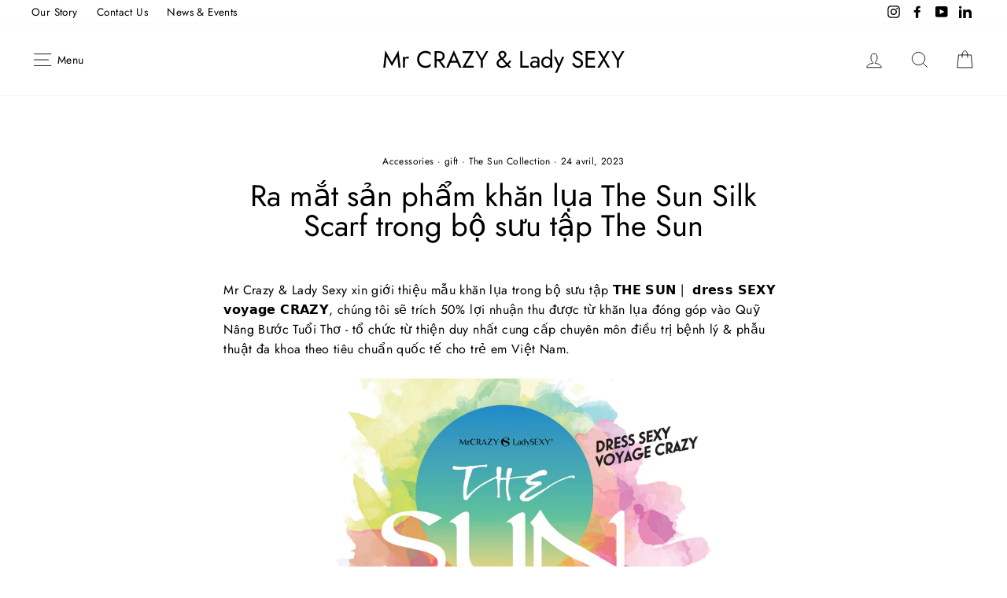

--- FILE ---
content_type: text/css
request_url: https://www.mrcrazy-ladysexy.com/cdn/shop/t/34/assets/custom.css?v=110519866552022681271757062137
body_size: 1721
content:
.site-nav__dropdown-link{text-transform:none}.variant__label-info{display:none}.product-currency__item{padding:5px 0}.custom-content{padding:0 10px}#shopify-new-in a{padding-top:15px}.megamenu__colection-image{width:400px;height:400px}.appear-delay-1 div:nth-child(1),.appear-delay-1 div:nth-child(7),.appear-delay-1 div:nth-child(8){font-weight:700}.appear-delay-1 div:nth-child(9) a{font-weight:900;color:#fb758e;font-size:20px}.mobile-nav__grandchildlist .mobile-nav__item:last-child a{color:#fb758e}.row-lb{display:flex;flex-direction:row}.col-lb{flex:1;padding:2em;border:1px solid #d5d5d5}@media (max-width: 800px){.row-lb{flex-direction:column}.col-lb-top{padding:60px!important}#shopify-section-1624338427de9802bc .section-header__title{font-size:18px;margin-top:90px}#shopify-section-page-lethu-ritzparis .text-spacing{margin-left:15px}}#shopify-section-162434081323770e58{margin-top:-55px}#shopify-section-1624338427de9802bc{margin-top:-130px}#shopify-section-page-lethu-ritzparis .grid__item{padding-left:1%}#shopify-section-page-lethu-ritzparis .rte>div{margin-bottom:.5%}#shopify-section-1525912530555{margin:0 15px}#shopify-section-16349891222cab1949{background-color:#d5d5d5}.stories{background-color:#d5d5d5;padding:75px}.stories-mobile,.d-block-desktop{display:none}@media only screen and (max-width: 768px){.flex-grid--1525912530555 .flex-grid__item{padding-top:0;padding-left:0;padding-bottom:15px}.celeb2021 .grid__item .rte__image>i{font-size:12px}.stories{display:none}.stories-mobile{display:block}.img_bottom{margin-top:0}.d-block-mobile{display:none}.d-block-desktop{display:block}.d-block-desktop .grid__item{line-height:0}}@media only screen and (max-width: 1400px){.img_bottom_odd,.img_bottom_even{margin-top:calc(100% - 270px)}}@media only screen and (min-width: 1400px){.img_bottom_odd,.img_bottom_even{margin-top:calc(100% - 336px)}}.h-25{height:25%!important}.h-50{height:50%!important}.h-75{height:75%!important}.h-100{height:100%!important}.vertical-item{padding-right:15px}.vertical-item .box{height:100%;overflow:hidden}.box img{height:100%;width:auto;object-fit:cover}#shopify-section-16349891222cab1949 .grid__item{padding:0 25px}@media only screen and (max-width: 768px){#shopify-section-16349891222cab1949 .grid__item{padding:0 0 0 17px}#shopify-section-16349891222cab1949 .img_bottom_odd,#shopify-section-16349891222cab1949 .img_bottom_even{margin-top:0}.second-section .image-lookbook06,.third-section .image-lookbook01,.fourth-section .image-lookbook02,.fourth-section .image-lookbook03,.fourth-section .image-lookbook04,.fifth-section .image-lookbook02,.fifth-section .image-lookbook04,.fifth-section .image-lookbook05{width:500px}}#shopify-section-page-lookbook-signature .rte>div{margin-bottom:0}#shopify-section-page-lookbook-signature .index-section{margin:40px 0}#shopify-section-page-lookbook-signature .page-width{padding:0 17px}@media only screen and (min-width: 768px){.first-section .image-lookbook02{margin-bottom:210px;margin-left:191px}.first-section .image-lookbook03{position:relative;left:-30px;top:-40px}.first-section .image-lookbook04{position:relative;top:-300px;left:436px}.first-section .image-lookbook05{position:relative;top:-230px;left:388px}.second-section .image-lookbook01{margin:0 90px 200px 350px}.second-section .image-lookbook02{position:relative}.second-section .image-lookbook03{top:-135px;position:relative;z-index:10}.second-section .image-lookbook04{margin-left:125px;position:relative;top:-138px;z-index:10}.second-section .image-lookbook05{position:relative;top:-170px;left:115px}.second-section .image-lookbook06{position:relative;top:-525px;left:311px}.third-section .image-lookbook01{position:relative;z-index:10;top:-240px}.third-section .image-lookbook02{margin:0 160px}.third-section .image-lookbook03{top:-280px;position:relative;margin-left:100px}.third-section .image-lookbook04{margin-left:435px;position:relative;top:-170px;z-index:10}.fourth-section .image-lookbook01{position:relative;z-index:10;top:100px;margin-left:350px}.fourth-section .image-lookbook02{position:relative;top:-280px}.fourth-section .image-lookbook03{left:-278px;position:relative;top:-97px;z-index:10}.fourth-section .image-lookbook04{top:-20px;position:relative;margin-left:750px}.fifth-section .image-lookbook01{position:relative;top:206px}.fifth-section .image-lookbook02{position:relative;left:-41px;z-index:11}.fifth-section .image-lookbook03{position:relative;top:-195px}.fifth-section .image-lookbook04{position:relative;top:111px;left:-523px;z-index:10}.fifth-section .image-lookbook05{position:relative;top:-201px;left:298px}.fifth-section .image-lookbook06{position:relative;top:-95px;left:480px}}.blog-homepage.grid{margin:0}.blog-homepage .grid{position:relative;margin:0}.blog-homepage .grid .small--two-thirds{display:none;position:absolute;top:50%;left:50%;width:100%;padding-left:16px;padding-right:16px;transform:translate(-50%,-50%);z-index:2;text-align:center}.blog-homepage .grid:before{transition:all .4s ease}.shopify-section .custom-content{margin-left:0;padding:0}.blog-homepage .grid:hover:before{content:"";position:absolute;width:100%;height:100%;background:#fff9;top:0;left:0;z-index:1}.blog-homepage .grid:hover .small--two-thirds{display:block}.blog-homepage{display:flex;gap:3%}.blog-homepage .medium-up--one-third{width:30%;padding-left:0}.blog-homepage .grid__item{padding-left:0}.trendingnow-slider .slick-arrow{top:40%}.trendingnow-slider .slick-arrow .icon{width:20px}.trendingnow-slider .slick-prev{height:60px;background:url(/cdn/shop/t/12/assets/arrow-prev.png) no-repeat;background-repeat:no-repeat;background-size:contain;left:0}.trendingnow-slider .slick-next{height:60px;background:url(/cdn/shop/t/12/assets/arrow-next.png) no-repeat;background-repeat:no-repeat;background-size:contain;right:0}.custom-container{margin-right:auto;margin-left:auto;padding-right:20px;padding-left:20px}.shopify-section .custom__item{padding-left:0}@media screen and (max-width: 767px){.blog-homepage{flex-wrap:wrap}.blog-homepage .small--one-third{flex:0 0 100%;max-width:100%;width:100%}.blog-homepage .medium-up--one-third{width:100%}}@media (min-width: 768px){.custom-container{padding-right:70px;padding-left:70px}.custom-container-1{padding-right:50px;padding-left:50px}}@media (min-width: 1024px){.custom-container{padding-right:100px;padding-left:100px}.custom-container-1{padding-right:80px;padding-left:80px}}@media (min-width: 1440px){.custom-container{padding-right:150px;padding-left:150px}.custom-container-1{padding-right:130px;padding-left:130px}}@media (min-width: 1920px){.custom-container{padding-right:300px;padding-left:300px}.custom-container-1{padding-right:280px;padding-left:280px}}.collapsible-trigger img{max-width:16px}.mobile-nav__toggle button{padding-left:10px;padding-right:10px}.collapsible-trigger .img-plus{display:block;margin:0 auto;text-align:center}.collapsible-trigger .img-minus,.collapsible-trigger.is-open .img-plus{display:none}.collapsible-trigger.is-open .img-minus{display:block;margin:0 auto;text-align:center}.title-sidemenu{text-align:left;display:block;margin-top:5px;margin-bottom:20px}.mobile-nav__sublist{padding-left:10px}.mobile-nav__toggle{flex:0 0 37px;max-width:37px}.js-drawer-open .appear-animation{border-bottom:0}.mobile-nav__link--top-level{padding-left:30px}.drawer__header--full{padding-left:0}.mobile-nav__toggle button{border-left:0}@media screen and (min-width: 992px){.shopify-section .custom-content{margin-left:-15px;margin-right:-15px}.shopify-section .custom__item{padding-left:15px;padding-right:15px}.blog-homepage>.grid__item{padding-left:15px;padding-right:15px}.shopify-section.index-section .blog-homepage{gap:0;margin-left:-15px;margin-right:-15px}.blog-homepage .medium-up--one-third{width:33.333%}}#Linklist-collections-parfumeries6 .collapsible-content__inner .menu-image,#Linklist-collections-accessories7 .collapsible-content__inner .menu-image{display:none}.image-row__image .image-row__image-text{position:absolute;color:#fff;font-size:24px;line-height:1.2}.image-row__image .right_bottom.vertical{bottom:39px;right:14px;rotate:z 180deg;writing-mode:vertical-lr;text-orientation:mixed;width:72px;line-height:72px}.image-row__image .right_bottom.horizontal{bottom:16px;right:20px;text-align:right}.image-row__image .center_bottom.horizontal{bottom:35px;left:0;right:0;width:100%;display:flex;justify-content:center;padding:0 30px}.image-row__image .center_bottom.horizontal img{opacity:1!important;position:initial}.text-with-image .image-row{display:flex}.text-with-image .image-row .text-column{position:relative;width:33.33333333%;display:flex;align-items:center}.text-with-image .main-text{width:44.25%;margin-left:25%}.text-with-image .sub-text{margin-bottom:79%;width:9%;height:100%;display:flex;align-items:end}.text-with-image .sub-text img{width:100%}.text-with-image .main-text a{display:block}.text-with-image .main-text a img{width:100%}.text-with-image .image-column{display:flex;flex-direction:column;gap:36px;width:67%}.text-with-image .image-column .main-image img{width:100%}.text-with-image .image-column .horizontal-text{font-weight:500;font-family:Hero New,sans-serif}@media screen and (max-width: 767px){.image-row__image .right_bottom.vertical{line-height:1.2;bottom:14px}.image-row__image .center_bottom.horizontal{bottom:14px!important}.image-row__image .image-row__image-text{font-size:.7rem}.image-row__image .image-row__image-text p{margin-bottom:0}.text-with-image .main-text{max-width:60%;display:block;flex:1;margin-left:10px;padding-bottom:10px;padding-left:20px;padding-top:0}.text-with-image .main-text a img{margin-left:0}.text-with-image .sub-text{width:14px;padding-bottom:60px!important}.text-with-image .image-column{gap:8px}.background-media-text__spacer.background-media-text--full{height:100vh}}body.born-royal,body.born-royal .toolbar,body.born-royal .site-header,body.born-royal .site-footer{background:#000}body.born-royal *{color:#fff}@media only screen and (min-width: 769px){.background-media-text__spacer.background-media-text--full{min-height:100vh}}@media only screen and (min-width: 769px){.background-media-text__spacer.background-media-text--450{min-height:450px}.background-media-text__spacer.background-media-text--550{min-height:550px}.background-media-text__spacer.background-media-text--650{min-height:650px}.background-media-text__spacer.background-media-text--750{min-height:750px}}.background-media-text{height:100%}.migratory-wings .site-footer{display:none}.migratory-wings .background-media-text__container{height:100%}.migratory-wings .background-media-text{position:absolute!important;background:#000;display:flex;align-items:center}.index-section--flush{position:relative}.index-section--flush ..background-media-text{top:0;left:0}.index-section--flush .footer__social-wrapper{position:absolute;bottom:0;z-index:9;width:100%}.index-section--flush .footer__social-wrapper ul{display:flex;gap:16px;padding:16px;align-items:center;justify-content:center}.index-section--flush .footer__social-wrapper li{margin:0}.index-section--flush .footer__social-wrapper svg{fill:#fff}
/*# sourceMappingURL=/cdn/shop/t/34/assets/custom.css.map?v=110519866552022681271757062137 */
